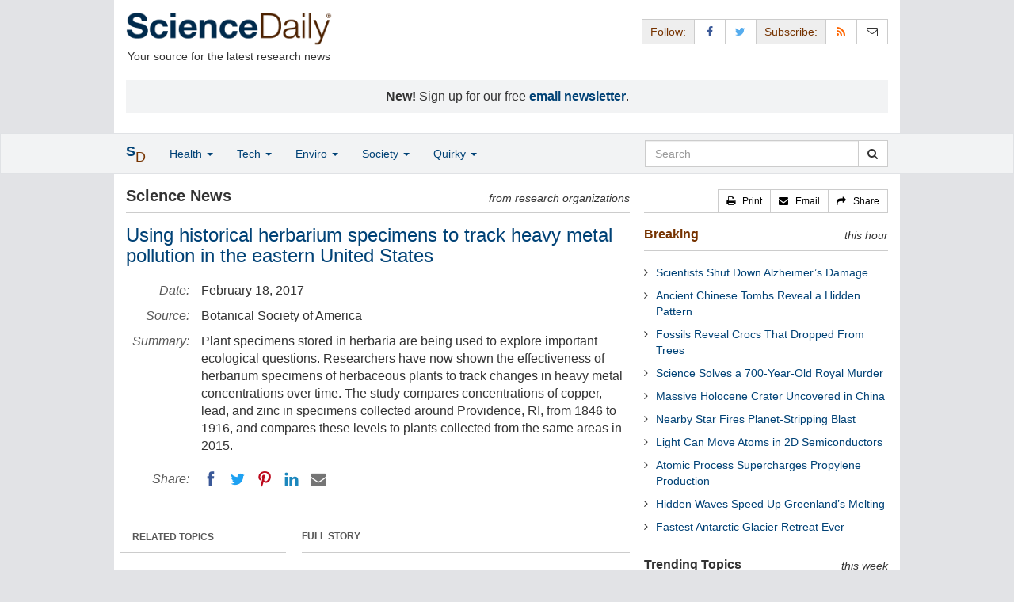

--- FILE ---
content_type: text/html
request_url: https://www.sciencedaily.com/releases/2017/02/170217160957.htm
body_size: 12283
content:
<!DOCTYPE html>
<html lang="en">
  <head>
	<meta charset="utf-8" />
	<meta http-equiv="X-UA-Compatible" content="IE=edge" />
	<meta id="viewport" name="viewport" content="width=device-width, initial-scale=1" />
        <meta name="robots" content="max-image-preview:large" />
	<title>Using historical herbarium specimens to track heavy metal pollution in the eastern United States | ScienceDaily</title>

	<meta name="description" content="Plant specimens stored in herbaria are being used to explore important ecological questions. Researchers have now shown the effectiveness of herbarium specimens of herbaceous plants to track changes in heavy metal concentrations over time. The study compares concentrations of copper, lead, and zinc in specimens collected around Providence, RI, from 1846 to 1916, and compares these levels to plants collected from the same areas in 2015." id="metasummary" />
	<meta name="keywords" content="Nature; New Species; Invasive Species; Endangered Plants; Air Quality; Environmental Science; Environmental Issues; Pollution" id="metakeywords" />

	<meta name="last-modified" content="Sat, 15 Nov 2025 17:02:52 GMT" />
	<meta name="expires" content="Sat, 15 Nov 2025 18:02:52 GMT" />

	<meta property="og:title" id="og_title" content="Using historical herbarium specimens to track heavy metal pollution in the eastern United States" />
	<meta property="og:type" content="article" />
	<meta property="og:url" id="og_url" content="https://www.sciencedaily.com/releases/2017/02/170217160957.htm" />
        <meta property="og:image" id="og_image" content="https://www.sciencedaily.com/images/scidaily-icon.png" />
        <meta property="og:image:width" id="og_image_width" content="200" />
        <meta property="og:image:height" id="og_image_height" content="200" />
	<meta property="og:description" id="og_description" content="Plant specimens stored in herbaria are being used to explore important ecological questions. Researchers have now shown the effectiveness of herbarium specimens of herbaceous plants to track changes in heavy metal concentrations over time. The study compares concentrations of copper, lead, and zinc in specimens collected around Providence, RI, from 1846 to 1916, and compares these levels to plants collected from the same areas in 2015." />
	<meta property="og:site_name" content="ScienceDaily" />

	<link rel="canonical" href="https://www.sciencedaily.com/releases/2017/02/170217160957.htm" />
	<link rel="alternate" type="application/rss+xml" title="ScienceDaily: Latest Science News" href="https://www.sciencedaily.com/rss/" />

	<!-- Bootstrap core CSS -->
	<link href="/css/bootstrap.min.css" rel="stylesheet" />

	<!-- Font Awesome CSS -->
	<link href="/css/font-awesome.min.css" rel="stylesheet" />

	<!-- YAMM!3 CSS -->
	<link href="/css/yamm.css" rel="stylesheet" />
	
	<!-- Social Share Kit CSS -->
	<link href="/css/social-share-kit.css" rel="stylesheet" type="text/css" />

	<!-- Custom styles for this template -->
	<link href="/css/custom-202404121350.css" rel="stylesheet" />
	
<script type="text/javascript">
	/* Google Analytics TCF 2.0 support */
	window['gtag_enable_tcf_support'] = true;
</script>

<!-- Google tag (gtag.js) -->
<script async src="https://www.googletagmanager.com/gtag/js?id=G-GT6V1PPT8H"></script>
<script>
  window.dataLayer = window.dataLayer || [];
  function gtag(){dataLayer.push(arguments);}
  gtag('js', new Date());
  gtag('config', 'G-GT6V1PPT8H');
</script>

<script type="text/javascript" async="async" data-noptimize="1" data-cfasync="false" src="//scripts.pubnation.com/tags/197d605c-8b0a-4d0c-8229-cd0e28a78762.js"></script>

</head>
<body>

<header>

	<a href="#main" class="skip">Skip to main content</a>

	<!-- Container -->
    <div class="container white">
	    
		<!-- Row -->
	    <div class="row header">
		    
		    <div class="col-sm-5 col-md-4 no-padding-right">
			    <div class="logo">
				    <a href="/" title="ScienceDaily"><img src="/images/sd-logo.png" height="43" width="260" alt="ScienceDaily" /></a>
				    <hr class="hr-logo" />
				    <div class="clearfix"></div>
				    <div class="motto">Your source for the latest research news</div>
			    </div>
		    </div>
		    
			<div class="col-sm-7 col-md-8 no-padding-left hidden-xs">
				<div class="sharing">
					<div id="controls" class="btn-group" role="group" aria-label="...">
						<a href="#" class="btn btn-default topbar hidden-xs" role="button" aria-disabled="true">Follow:</a>
						<a href="https://www.facebook.com/sciencedaily" class="btn btn-default" data-toggle="tooltip" data-placement="bottom" title="Facebook" aria-label="Facebook Page"><i class="fa fa-facebook fa-fw" role="presentation"><span class="display-none">Facebook</span></i></a>
						<a href="https://twitter.com/sciencedaily" class="btn btn-default" data-toggle="tooltip" data-placement="bottom" title="X/Twitter" aria-label="X/Twitter Page"><i class="fa fa-twitter fa-fw" role="presentation"><span class="display-none">X/Twitter</span></i></a>
						<a href="#" class="btn btn-default topbar hidden-xs" role="button" aria-disabled="true">Subscribe:</a>
						<a href="/newsfeeds.htm" class="btn btn-default hidden-tiny" data-toggle="tooltip" data-placement="bottom" title="RSS Feeds" aria-label="RSS Feeds"><i class="fa fa-rss fa-fw" role="presentation"><span class="display-none">RSS Feeds</span></i></a>
						<a href="https://sciencedaily.substack.com" class="btn btn-default" target="_blank" data-toggle="tooltip" data-placement="bottom" title="Newsletter" aria-label="Newsletter"><i class="fa fa-envelope-o fa-fw" role="presentation"><span style="display: none">Newsletter</span></i></a>
					</div>
				</div>

			</div>

		</div>
		
		<div id="callout">
<strong>New!</strong> Sign up for our free <strong><a href="https://sciencedaily.substack.com/#" target="_blank">email newsletter</a></strong>.</div>
		
	</div>
<!-- /container -->

</header>

    <div id="contents" class="container white">
	    
	<div class="row">

		<!-- Main -->
		<main id="main">
		<div class="col-sm-7 col-md-8 main less-padding-right hyphenate">
			
			<!-- Top Science News -->
			<div class="head no-print">
				<div class="pull-left head-left">Science News</div>
				<div class="pull-right head-right">from research organizations</div>
			</div>
			<div class="clearfix"></div>
			<hr class="head-rule no-print" />
			
			<h1 id="headline" class="headline">Using historical herbarium specimens to track heavy metal pollution in the eastern United States</h1>
			
			
			<dl class="dl-horizontal dl-custom">
				<dt>Date:</dt>
				<dd id="date_posted">February 18, 2017</dd>
				<dt>Source:</dt>
				<dd id="source">Botanical Society of America</dd>
				<dt>Summary:</dt>
				<dd id="abstract">Plant specimens stored in herbaria are being used to explore important ecological questions. Researchers have now shown the effectiveness of herbarium specimens of herbaceous plants to track changes in heavy metal concentrations over time. The study compares concentrations of copper, lead, and zinc in specimens collected around Providence, RI, from 1846 to 1916, and compares these levels to plants collected from the same areas in 2015.</dd>
				<dt class="no-print">Share:</dt>
				<dd class="no-print">
					<div id="share_top">
						<div data-url="https://www.sciencedaily.com/releases/2017/02/170217160957.htm" class="ssk-sm ssk-group">
							<a href="#" class="ssk ssk-icon ssk-facebook" aria-label="Facebook"><span class="display-none">Facebook</span></a>
							<a href="#" class="ssk ssk-icon ssk-twitter" aria-label="Twitter"><span class="display-none">Twitter</span></a>
							<a href="#" class="ssk ssk-icon ssk-pinterest" aria-label="Pinterest"><span class="display-none">Pinterest</span></a>
							<a href="#" class="ssk ssk-icon ssk-linkedin" aria-label="LinkedIN"><span class="display-none">LinkedIN</span></a>
							<a href="#" class="ssk ssk-icon ssk-email" aria-label="Email"><span class="display-none">Email</span></a>
						</div>
					</div>
				</dd>
			</dl>
			
						<div class="mobile-top-rectangle">
				
						</div>
				
			<div class="row">
				
				<div class="col-md-8 col-md-push-4">
					
					<div class="fullstory">FULL STORY</div>
					<hr class="hr-fullstory" />

					<!-- /story_photo -->
					<div class="clearfix"></div>

					<div id="story_text" class="hyphenate underline">

						<div id="featured"></div>
						<p id="first" class="lead">Humans have long had a knack for concentrating heavy metals that would otherwise remain at low concentrations within the environment. These human-produced pollutants can be found going back as far as one million years ago with fires in caves during the Paleolithic Era, to industrial development in the 19th century, to increased concentrations of contaminants like cadmium and lead in the 20th century.</p>

						<div id="text">
<p>Because of the effects of heavy metal pollution on environmental and human health, measurement is critical -- both in determining current levels and in documenting historical levels. It can be challenging, though, to gather and analyze retrospective data, with methods including chemical analyses of archeological sites and comparison of historical records to sedimentary cores. In a recent article published in <em>Applications in Plant Sciences</em>, researchers at Brown University have demonstrated a unique resource that has been under our feet for decades: pressed herbaceous plants, labeled and stored as herbarium specimens.</p>
<p>Herbaria have long been a valuable resource -- traditionally to aid in identification of local flora -- but more recently to address ecological questions including invasive species and the effects of climate change. Likewise, plants have been used for decades as indicators of heavy metal pollution. This is one of the first studies, however, to demonstrate the efficacy of using herbarium specimens of herbaceous plants to track changes in heavy metal concentrations over time.</p>
<p>Using herbaceous plant specimens from Brown University's herbarium collected from 1846 to 1916, Dr. Tim Whitfeld, senior author of the study, and his colleagues extracted and quantified heavy metal concentrations including copper, lead, and zinc. The plant specimens used were collected from different areas around Providence, RI. Looking both across time and around a bustling industrial town at the turn of the 19th century, the authors were able to show that zinc and copper concentrations remained relatively consistent across time, and that lead concentrations reduced significantly from historical records compared to collections from the same areas in 2015.</p>
<p>The lead author on the study, Sofia Rudin, an undergraduate at Brown University, was the main motivation for the study. &quot;While working as a herbarium assistant, digitizing our collection, she noticed many of the specimens had specific locality information for various sites around Providence that she knew were former industrial areas. This prompted her to ask whether these specimens could be used for the study we eventually completed,&quot; recalls Dr. Whitfeld.</p>
<p>Different plant species accumulate heavy metals in unique ways, which makes it challenging to take a broad swathe of plant samples for a simple side-by-side comparison. To control for this variability, it was important to match the species of historical samples with those found in the same area today. In a few instances this was not possible, and therefore the researchers were limited to sampling within the same genus. Additional challenges arose because of the nature of utilizing historical collections.</p>
<p>Whitfeld explains, &quot;Sofia encountered particular problems with the analysis of mercury concentrations because of the historical use of mercuric chloride as an insecticide in herbarium collections. It was impossible to accurately assess Hg [mercury] concentrations in the plant because the insecticide treatment saturated the sensor. This was unfortunate because documenting changes to Hg [mercury] through time was originally one of our research goals.&quot;</p>
<p>Despite these challenges, the authors were still able to emphasize broader trends in heavy metal accumulation in the Providence area, namely decreases in lead concentrations due in part to Environmental Protection Agency regulations but also to targeted remediation efforts in a historically active industrial area.</p>

<div id="insertion_middle"></div>
<p>Whitfeld and his colleagues aren't finished yet. According to Whitfeld, &quot;Sofia is building on this project with a more detailed analysis of heavy metal concentrations at one of our study sites. Her work includes analysis of pond sediments, soils, and more collecting to document plant diversity... We're also hoping to cast a broader net across Providence with an analysis of historical specimens of <em>Plantago</em> [plantain] in an attempt to match terrestrial trends in heavy metal concentration with measurements taken from nearby marine sediments in Narragansett Bay [south of Providence].&quot;</p>
<p>In addition to the study's goal of demonstrating the usefulness of herbarium specimens to measure levels of heavy metal concentrations, the study had a second, equally important goal. As Whitfeld explains, &quot;We wanted to highlight the relevance of herbarium collections for a wide variety of ecological questions, in order to highlight their importance across the biological and environmental sciences.&quot;</p>
<p>The list of ecological questions that herbaria can target is long, and includes biogeography, ethnobotany, tracking invasive species, plant diseases, and studying the impact of climate change on flowering times. The impact of herbaria on research doesn't stop there though. As Dr. Whitfeld elaborates, &quot;Herbarium collections are particularly valuable tools in undergraduate science education. It's been my experience that students are especially motivated to contribute to the collections and including opportunities for collecting and offering field experience for this to happen is an effective way to engage students in botany. Therefore, if universities invest in maintaining their herbarium collections there is a great payoff in terms of increased educational opportunities.&quot;</p>
<p>In addition to the benefit to educational opportunities, investments in herbaria result in increased potential for further retrospective studies. &quot;The many online herbarium portals that compile digital images and label data from across different collections are useful for any type of study that requires more specimens than contained in the researcher's home collection,&quot; notes Whitfeld. &quot;It's especially important for smaller herbaria to be able to search and access collections from larger institutions in order to broaden their studies.&quot;</p></div>

					</div>
<!-- /story_text -->

				</div>
<!-- /col-md-8 -->
				
				<div class="col-md-4 col-md-pull-8 less-padding-left no-print">
					
					<div class="row">

						<div class="col-xs-6 col-md-12">
							
							<ul class="nav topics">
								<li class="nav-header">
<a href="#">RELATED TOPICS</a>
									<ul id="related_topics" class="nav subnav">
										<li>
<a href="/news/plants_animals/">Plants &amp; Animals</a>
											<ul class="nav nav-condensed fa-ul">
												<li>
<i class="fa-li fa fa-angle-right" role="presentation"></i><a href="/news/plants_animals/nature/" rel="tag">Nature</a>
</li>
												<li>
<i class="fa-li fa fa-angle-right" role="presentation"></i><a href="/news/plants_animals/new_species/" rel="tag">New Species</a>
</li>
												<li>
<i class="fa-li fa fa-angle-right" role="presentation"></i><a href="/news/plants_animals/invasive_species/" rel="tag">Invasive Species</a>
</li>
												<li>
<i class="fa-li fa fa-angle-right" role="presentation"></i><a href="/news/plants_animals/endangered_plants/" rel="tag">Endangered Plants</a>
</li>
											</ul>
										</li>
										<li>
<a href="/news/earth_climate/">Earth &amp; Climate</a>
											<ul class="nav nav-condensed fa-ul">
												<li>
<i class="fa-li fa fa-angle-right" role="presentation"></i><a href="/news/earth_climate/air_quality/" rel="tag">Air Quality</a>
</li>
												<li>
<i class="fa-li fa fa-angle-right" role="presentation"></i><a href="/news/earth_climate/environmental_science/" rel="tag">Environmental Science</a>
</li>
												<li>
<i class="fa-li fa fa-angle-right" role="presentation"></i><a href="/news/earth_climate/environmental_issues/" rel="tag">Environmental Issues</a>
</li>
												<li>
<i class="fa-li fa fa-angle-right" role="presentation"></i><a href="/news/earth_climate/pollution/" rel="tag">Pollution</a>
</li>
											</ul>
										</li>
</ul>
								</li>
							</ul>
							
						</div>
						
						<div class="col-xs-6 col-md-12">

							<ul class="nav topics">
								<li class="nav-header">
<a href="#">RELATED TERMS</a>
									<ul id="related_terms" class="nav nav-condensed fa-ul">
										<li>
<i class="fa-li fa fa-angle-right" role="presentation"></i><a href="/terms/lead.htm">Lead</a>
</li>
										<li>
<i class="fa-li fa fa-angle-right" role="presentation"></i><a href="/terms/antibiotic_resistance.htm">Antibiotic resistance</a>
</li>
										<li>
<i class="fa-li fa fa-angle-right" role="presentation"></i><a href="/terms/bioethics.htm">Bioethics</a>
</li>
										<li>
<i class="fa-li fa fa-angle-right" role="presentation"></i><a href="/terms/biology.htm">Biology</a>
</li>
										<li>
<i class="fa-li fa fa-angle-right" role="presentation"></i><a href="/terms/attribution_of_recent_climate_change.htm">Attribution of recent climate change</a>
</li>
										<li>
<i class="fa-li fa fa-angle-right" role="presentation"></i><a href="/terms/seed_predation.htm">Seed predation</a>
</li>
										<li>
<i class="fa-li fa fa-angle-right" role="presentation"></i><a href="/terms/ecology.htm">Ecology</a>
</li>
										<li>
<i class="fa-li fa fa-angle-right" role="presentation"></i><a href="/terms/purple_loosestrife.htm">Purple loosestrife</a>
</li>
</ul>
								</li>
							</ul>
		
						</div>
<!-- /col-xs-6 -->

					</div>
<!-- /row -->

				</div>
<!-- /col-md-4 -->
				
			</div>
<!-- /row -->
			
			<div id="insertion_end"></div>
			
						<hr />

						<div id="story_source">								<p><strong>Story Source:</strong></p>
								<p>Materials provided by <a href="http://www.botany.org" rel="noopener noreferrer" target="_blank"><strong>Botanical Society of America</strong></a>. <em>Note: Content may be edited for style and length.</em></p>
</div>
<!-- /story_source -->
				
						<hr />
						<!-- /related_multimedia -->
						<div id="journal_references">
<p><strong>Journal Reference</strong>:</p>
<ol class="journal">
<li>Sofia M. Rudin, David W. Murray, Timothy J. S. Whitfeld. <strong>Retrospective Analysis of Heavy Metal Contamination in Rhode Island Based on Old and New Herbarium Specimens</strong>. <em>Applications in Plant Sciences</em>, 2017; 5 (1): 1600108 DOI: <a href="http://dx.doi.org/10.3732/apps.1600108" style="text-decoration: underline" rel="noopener noreferrer" target="_blank">10.3732/apps.1600108</a>
</li>
</ol>
<hr />
</div>
<!-- /journal_references -->

						<div id="citations">

							<div role="tabpanel" class="right-tabs clearfix">

								<p class="pull-left"><strong>Cite This Page</strong>:</p>

								<!-- Nav tabs -->
								<ul class="nav nav-tabs" role="tablist">
									<li role="presentation" class="active"><a href="#citation_mla" aria-controls="citation_mla" role="tab" data-toggle="tab">MLA</a></li>
									<li role="presentation"><a href="#citation_apa" aria-controls="citation_apa" role="tab" data-toggle="tab">APA</a></li>
									<li role="presentation"><a href="#citation_chicago" aria-controls="citation_chicago" role="tab" data-toggle="tab">Chicago</a></li>
								</ul>
								
								<!-- Tab panes -->
								<div class="tab-content tab-citations">
									<div role="tabpanel" class="tab-pane active" id="citation_mla">Botanical Society of America. "Using historical herbarium specimens to track heavy metal pollution in the eastern United States." ScienceDaily. ScienceDaily, 18 February 2017. &lt;www.sciencedaily.com<wbr>/<wbr>releases<wbr>/<wbr>2017<wbr>/<wbr>02<wbr>/<wbr>170217160957.htm&gt;.</div>
									<div role="tabpanel" class="tab-pane" id="citation_apa">Botanical Society of America. (2017, February 18). Using historical herbarium specimens to track heavy metal pollution in the eastern United States. <em>ScienceDaily</em>. Retrieved November 16, 2025 from www.sciencedaily.com<wbr>/<wbr>releases<wbr>/<wbr>2017<wbr>/<wbr>02<wbr>/<wbr>170217160957.htm</div>
									<div role="tabpanel" class="tab-pane" id="citation_chicago">Botanical Society of America. "Using historical herbarium specimens to track heavy metal pollution in the eastern United States." ScienceDaily. www.sciencedaily.com<wbr>/<wbr>releases<wbr>/<wbr>2017<wbr>/<wbr>02<wbr>/<wbr>170217160957.htm (accessed November 16, 2025).</div>
								</div>

							</div>
			
							<div class="clearfix"></div>

						</div>
<!-- end citations -->

						<div class="clearfix"></div>

						<br />

			<div class="head">
	            <h2 id="exploremore_heading" class="pull-left head-left">Explore More</h2>
	            <div class="pull-right head-right">from ScienceDaily</div>
	        </div>
	        <div class="clearfix"></div>
	        <hr class="head-rule" />
	
			
						
			<div class="fullstory">RELATED STORIES</div>
			<hr class="hr-fullstory" />
	
			<div id="related_releases">					<div class="related-headline clearfix"><a href="/releases/2023/10/231010182933.htm">Bringing out the Color in Zinc</a></div>
					<div class="related-summary">
<span class="story-date">Oct. 10, 2023 </span> Researchers have synthesized a zinc complex based on two zinc centers that absorbs visible light. They demonstrated that this capability depends on the proximity of the zinc ions, where the complex ... </div>					<div class="related-headline clearfix"><a href="/releases/2023/07/230714131131.htm">Colonization Influences Worldwide Distribution of Plant Specimens</a></div>
					<div class="related-summary">
<span class="story-date">July 14, 2023 </span> Plant diversity in nature is generally highest in tropical regions around the equator, with decreasing diversity closer to the poles. Researchers now show that the plant specimens housed in herbaria ... </div>					<div class="related-headline clearfix"><a href="/releases/2023/06/230620113755.htm">AI Reveals Hidden Traits About Our Planet's Flora to Help Save Species</a></div>
					<div class="related-summary">
<span class="story-date">June 20, 2023 </span> Machine learning can help extract important information from the huge numbers of plant specimens stored in herbaria, say ... </div>					<div class="related-headline clearfix"><a href="/releases/2022/05/220510102836.htm">Go Hard or Go Home: Scientists Show Reduced Heavy Metal Toxicity in Goldfish Using Hard Water</a></div>
					<div class="related-summary">
<span class="story-date">May 10, 2022 </span> Heavy metals like zinc -- which are present in industrial effluents when they are released into water bodies -- can accumulate in fishes, causing toxicity. Korean scientists studied the changes in ... </div>					<div class="related-headline clearfix"><a href="/releases/2021/04/210423210744.htm">From Toxic Ions to Single-Atom Copper</a></div>
					<div class="related-summary">
<span class="story-date">Apr. 23, 2021 </span> Researchers offer conclusive research for understanding how bacteria found in copper mines convert toxic copper ions to stable single-atom copper. Their research demonstrates how copper-resistant ... </div>					<div class="related-headline clearfix"><a href="/releases/2021/03/210304112407.htm">Researchers Discover How to Control Zinc in Plants: Could Help the World's Malnourished</a></div>
					<div class="related-summary">
<span class="story-date">Mar. 4, 2021 </span> Over 2 billion people worldwide are malnourished due to zinc deficiency. Researchers show how plants sense zinc and biologists use this knowledge to enhance plant zinc uptake, leading to an increase ... </div>
<hr class="head-rule" />
<div class="fullstory">TRENDING AT <a href="https://scitechdaily.com/">SCITECHDAILY.com</a>
</div>
<hr class="hr-fullstory" />
<p><a href="https://scitechdaily.com/scientists-discover-ancient-level-7-super-predator-that-would-have-snacked-on-killer-whales-today/">Scientists Discover Ancient “Level 7” Super-Predator That Would Have Snacked on Killer Whales Today</a></p>
<p><a href="https://scitechdaily.com/low-vitamin-d-levels-strongly-linked-to-depression/">Low Vitamin D Levels Strongly Linked to Depression</a></p>
<p><a href="https://scitechdaily.com/after-2000-years-scientists-finally-solve-the-riddle-of-the-chameleons-wandering-eye/">After 2,000 Years, Scientists Finally Solve the Riddle of the Chameleon’s Wandering Eye</a></p>
<p><a href="https://scitechdaily.com/satellites-spot-115-foot-monster-waves-from-pacific-megastorm/">Satellites Spot 115 Foot “Monster” Waves From Pacific Megastorm</a></p>
</div>
	
		</div>
		</main>
		<!-- /Main -->

		<!-- Sidebar -->
		<div class="col-sm-5 col-md-4 less-padding-left sidebar no-print">
			<div class="pull-right btn-group btn-group-sm tools-top hidden-tiny hidden-xs" role="group" aria-label="...">
				<a href="#" class="btn btn-default print black" role="button"><i class="fa fa-print" role="presentation"></i>   <span class="hidden-sm">Print</span></a>
				<a href="#" class="btn btn-default email black" role="button"><i class="fa fa-envelope" role="presentation"></i>   <span class="hidden-sm">Email</span></a>
				<a href="#" class="btn btn-default black" data-toggle="modal" data-target="#shareModal" role="button"><i class="fa fa-share" role="presentation"></i>   <span class="hidden-sm">Share</span></a>
			</div>
			<div class="clearfix"></div>
			<hr class="hr-tools-top" />
			
			<div class="subhead">
				<h2 id="breaking_heading" class="pull-left subhead-left"><a href="/breaking/" class="breaking-head">Breaking</a></h2>
				<div class="pull-right subhead-right">this hour</div>
			</div>
			<div class="clearfix"></div>
			<hr class="head-rule" />
			
			<ul id="justin_headlines" class="list-unstyled breaking-list">
	
	<li><a href="/releases/2025/11/251115095914.htm">Scientists Shut Down Alzheimer’s Damage</a></li>
	

	
	<li><a href="/releases/2025/11/251114041220.htm">Ancient Chinese Tombs Reveal a Hidden Pattern</a></li>
	

	
	<li><a href="/releases/2025/11/251114041204.htm">Fossils Reveal Crocs That Dropped From Trees</a></li>
	

	
	<li><a href="/releases/2025/11/251114041217.htm">Science Solves a 700-Year-Old Royal Murder</a></li>
	

	
	<li><a href="/releases/2025/11/251114041210.htm">Massive Holocene Crater Uncovered in China</a></li>
	

	
	<li><a href="/releases/2025/11/251114041208.htm">Nearby Star Fires Planet-Stripping Blast</a></li>
	

	
	<li><a href="/releases/2025/11/251114041155.htm">Light Can Move Atoms in 2D Semiconductors</a></li>
	

	
	<li><a href="/releases/2025/11/251114041152.htm">Atomic Process Supercharges Propylene Production</a></li>
	

	
	<li><a href="/releases/2025/11/251113071623.htm">Hidden Waves Speed Up Greenland’s Melting</a></li>
	

	
	<li><a href="/releases/2025/11/251113071611.htm">Fastest Antarctic Glacier Retreat Ever</a></li>
	
</ul>
			
			<div class="subhead extra-top-margin">
				<h2 id="most_popular_heading" class="pull-left subhead-left">Trending Topics</h2>
				<div class="pull-right subhead-right">this week</div>
			</div>
			<div class="clearfix"></div>
			<hr class="head-rule" />
			
			<div id="most_popular_section1_head" class="side-subhead"><a href="/news/plants_animals/" class="gray">PLANTS &amp; ANIMALS</a></div>
			<div id="most_popular_section1">
	<div class="sidebar-headline clearfix"><a href="/news/plants_animals/bacteria/">Bacteria</a></div>
	<div class="sidebar-headline clearfix"><a href="/news/plants_animals/behavior/">Behavioral Science</a></div>
	<div class="sidebar-headline clearfix"><a href="/news/plants_animals/biotechnology/">Biotechnology</a></div>
</div>

			<div id="most_popular_section2_head" class="side-subhead"><a href="/news/earth_climate/" class="gray">EARTH &amp; CLIMATE</a></div>
			<div id="most_popular_section2">
	<div class="sidebar-headline clearfix"><a href="/news/earth_climate/ecology/">Ecology</a></div>
	<div class="sidebar-headline clearfix"><a href="/news/earth_climate/ice_ages/">Ice Ages</a></div>
	<div class="sidebar-headline clearfix"><a href="/news/earth_climate/pollution/">Pollution</a></div>
</div>
			
			<div id="most_popular_section3_head" class="side-subhead"><a href="/news/fossils_ruins/" class="gray">FOSSILS &amp; RUINS</a></div>
			<div id="most_popular_section3">
	<div class="sidebar-headline clearfix"><a href="/news/fossils_ruins/ancient_civilizations/">Ancient Civilizations</a></div>
	<div class="sidebar-headline clearfix"><a href="/news/fossils_ruins/cultures/">Cultures</a></div>
	<div class="sidebar-headline clearfix"><a href="/news/fossils_ruins/fossils/">Fossils</a></div>
</div>
			
			<div class="halfpage double-extra-top-margin">

			</div>

			<div class="subhead extra-top-margin">
				<h2 id="strange_offbeat_heading" class="pull-left subhead-left">Strange &amp; Offbeat</h2>
				<div class="pull-right subhead-right"> </div>
			</div>
			<div class="clearfix"></div>
			<hr class="head-rule" />
			
			<div id="strange_offbeat_section1_head" class="side-subhead"><a href="/news/strange_offbeat/plants_animals/" class="gray">PLANTS &amp; ANIMALS</a></div>
			<div id="strange_offbeat_section1">
	<div class="sidebar-headline clearfix"><a href="/releases/2025/11/251115095920.htm">Scientists Recover 40,000-Year-Old Mammoth RNA Still Packed With Clues</a></div>
	<div class="sidebar-headline clearfix"><a href="/releases/2025/11/251113071613.htm">A Tiny Worm Just Revealed a Big Secret About Living Longer</a></div>
	<div class="sidebar-headline clearfix"><a href="/releases/2025/11/251111054354.htm">Brain-Like Learning Found in Bacterial Nanopores</a></div>
</div>

			<div id="strange_offbeat_section2_head" class="side-subhead"><a href="/news/strange_offbeat/earth_climate/" class="gray">EARTH &amp; CLIMATE</a></div>
			<div id="strange_offbeat_section2">
	<div class="sidebar-headline clearfix"><a href="/releases/2025/11/251103093007.htm">Killer Whales Perfect a Ruthless Trick to Hunt Great White Sharks</a></div>
	<div class="sidebar-headline clearfix"><a href="/releases/2025/10/251030075121.htm">Those Halloween Fireballs Might Be More Dangerous Than You Think</a></div>
	<div class="sidebar-headline clearfix"><a href="/releases/2025/10/251030075117.htm">Your Pumpkin Might Be Hiding a Toxic Secret</a></div>
</div>
			
			<div id="strange_offbeat_section3_head" class="side-subhead"><a href="/news/strange_offbeat/fossils_ruins/" class="gray">FOSSILS &amp; RUINS</a></div>
			<div id="strange_offbeat_section3">
	<div class="sidebar-headline clearfix"><a href="/releases/2025/11/251114041217.htm">Science Finally Solves a 700-Year-Old Royal Murder</a></div>
	<div class="sidebar-headline clearfix"><a href="/releases/2025/10/251024041828.htm">Before T. Rex, There Was the “dragon Prince”</a></div>
	<div class="sidebar-headline clearfix"><a href="/releases/2025/10/251015230952.htm">From Poison to Power: How Lead Exposure Helped Shape Human Intelligence</a></div>
</div>
			
		</div>
		<!-- /Sidebar -->

	</div>
	<!-- /Row -->

	<br />

	</div> <!-- /Container -->

<div id="navwrapper">
<div id="topnav">
	<!-- Static navbar -->
	<nav class="navbar yamm navbar-default navbar-static navbar-custom"><div class="container">
		<div class="navbar-header">
		  <button type="button" class="navbar-toggle collapsed menu" data-toggle="collapse" data-target="#navbar" aria-expanded="false" aria-controls="navbar">
			<span class="sr-only">Toggle navigation</span>
			<span>Menu  <i class="fa fa-bars" role="presentation"></i></span>
		  </button>
		  <a class="navbar-brand visible-xs" href="#"><span class="icon-s">S<span class="icon-d">D</span></span></a>
		  <ul class="nav navbar-nav hidden-xs">
<li class="dropdown">
			  <a href="#" class="navbar-brand dropdown-toggle" data-toggle="dropdown" role="button" aria-expanded="false" aria-haspopup="true"><span class="icon-s">S<span class="icon-d">D</span></span></a>
			  <ul class="dropdown-menu brand" role="menu">
<li><a href="/" role="menuitem">Home Page</a></li>
				<li class="divider">
				</li>
<li><a href="/news/top/science/" role="menuitem">Top Science News</a></li>
				<li class="divider">
				</li>
<li><a href="/news/" role="menuitem">Latest News</a></li>
			  </ul>
</li>
		  </ul>
</div>
		<div id="navbar" class="navbar-collapse collapse">
		  <ul class="nav navbar-nav">
<li class="dropdown visible-xs">
			  <a href="#" class="dropdown-toggle" data-toggle="dropdown" role="button" aria-expanded="false" aria-haspopup="true">Home <span class="caret" role="presentation"></span></a>
			  <ul class="dropdown-menu" role="menu">
<li><a href="/" role="menuitem">Home Page</a></li>
				<li class="divider">
				</li>
<li><a href="/news/top/science/" role="menuitem">Top Science News</a></li>
				<li class="divider">
				</li>
<li><a href="/news/" role="menuitem">Latest News</a></li>
			  </ul>
<!-- /dropdown-menu -->
</li>
<!-- /dropdown -->
			<li class="dropdown">
			  <a href="#" class="dropdown-toggle" data-toggle="dropdown" role="button" aria-expanded="false" aria-haspopup="true">Health <span class="caret" role="presentation"></span></a>
			  <ul class="dropdown-menu dropdown-menu-left" role="menu">
<li class="menu-item">
					  <div class="yamm-content hyphenate">
						  <div>View all the latest <strong><a href="/news/top/health/">top news</a></strong> in the health sciences, <span class="hidden-xs hidden-sm" role="presentation"><br /></span>or browse the topics below:</div>
						  <div class="row">
							  <div class="col-xs-4">
								  <div class="menu-section"><a href="/news/health_medicine/">Health &amp; Medicine</a></div>
									<ul class="list-unstyled menu-topics">
<li><a href="/news/health_medicine/allergy/" role="menuitem">Allergy</a></li>
										<li><a href="/news/health_medicine/cancer/" role="menuitem">Cancer</a></li>
										<li><a href="/news/health_medicine/cold_and_flu/" role="menuitem">Cold and Flu</a></li>
										<li><a href="/news/health_medicine/diabetes/" role="menuitem">Diabetes</a></li>
									
										<li><a href="/news/health_medicine/heart_disease/" role="menuitem">Heart Disease</a></li>
									
										<li><a href="/news/health_medicine/" role="menuitem">... <em>more topics</em></a></li>
									</ul>
<!-- /menu-topics -->
</div>
<!-- /col-xs-4 -->
							  <div class="col-xs-4">
								  <div class="menu-section"><a href="/news/mind_brain/" role="menuitem">Mind &amp; Brain</a></div>
									<ul class="list-unstyled menu-topics">
<li><a href="/news/mind_brain/add_and_adhd/" role="menuitem">ADD and ADHD</a></li>
									
										<li><a href="/news/mind_brain/alzheimer's/" role="menuitem">Alzheimer's</a></li>
									
										<li><a href="/news/mind_brain/headaches/" role="menuitem">Headaches</a></li>
										<li><a href="/news/mind_brain/intelligence/" role="menuitem">Intelligence</a></li>
									
										<li><a href="/news/mind_brain/psychology/" role="menuitem">Psychology</a></li>
									
										<li><a href="/news/mind_brain/" role="menuitem">... <em>more topics</em></a></li>
									</ul>
<!-- /menu-topics -->
</div>
<!-- /col-xs-4 -->
							  <div class="col-xs-4">
								  <div class="menu-section"><a href="/news/living_well/" role="menuitem">Living Well</a></div>
									<ul class="list-unstyled menu-topics">
<li><a href="/news/mind_brain/parenting/" role="menuitem">Parenting</a></li>
										<li><a href="/news/mind_brain/child_development/" role="menuitem">Child Development</a></li>
										<li><a href="/news/mind_brain/stress/" role="menuitem">Stress</a></li>
										<li><a href="/news/health_medicine/nutrition/" role="menuitem">Nutrition</a></li>
										<li><a href="/news/health_medicine/fitness/" role="menuitem">Fitness</a></li>
					
										<li><a href="/news/living_well/" role="menuitem">... <em>more topics</em></a></li>
									</ul>
<!-- /menu-topics -->
</div>
<!-- /col-xs-4 -->
						  </div>
<!-- /row -->
					  </div>
<!-- /yamm-content -->
				  </li>
<!-- /menu-item -->
			  </ul>
<!-- /dropdown-menu -->
</li>
<!-- /dropdown -->
				  
			<li class="dropdown">
			  <a href="#" class="dropdown-toggle" data-toggle="dropdown" role="button" aria-expanded="false" aria-haspopup="true">Tech <span class="caret" role="presentation"></span></a>
			  <ul class="dropdown-menu dropdown-menu-left" role="menu">
<li class="menu-item">
					  <div class="yamm-content hyphenate">
						  <div>View all the latest <strong><a href="/news/top/technology/">top news</a></strong> in the physical sciences &amp; technology, <span class="hidden-xs hidden-sm" role="presentation"><br /></span>or browse the topics below:</div>
						  <div class="row">
							  <div class="col-xs-4">
								  <div class="menu-section"><a href="/news/matter_energy/" role="menuitem">Matter &amp; Energy</a></div>
									<ul class="list-unstyled menu-topics">
										<li><a href="/news/matter_energy/chemistry/" role="menuitem">Chemistry</a></li>
									
										<li><a href="/news/matter_energy/fossil_fuels/" role="menuitem">Fossil Fuels</a></li>
									
										<li><a href="/news/matter_energy/nanotechnology/" role="menuitem">Nanotechnology</a></li>
										<li><a href="/news/matter_energy/physics/" role="menuitem">Physics</a></li>
									
										<li><a href="/news/matter_energy/solar_energy/" role="menuitem">Solar Energy</a></li>
										<li><a href="/news/matter_energy/" role="menuitem">... <em>more topics</em></a></li>
									</ul>
<!-- /menu-topics -->
</div>
<!-- /col-xs-4 -->
							  <div class="col-xs-4">
								  <div class="menu-section"><a href="/news/space_time/" role="menuitem">Space &amp; Time</a></div>
									<ul class="list-unstyled menu-topics">
									
										<li><a href="/news/space_time/black_holes/" role="menuitem">Black Holes</a></li>
										<li><a href="/news/space_time/dark_matter/" role="menuitem">Dark Matter</a></li>
									
										<li><a href="/news/space_time/extrasolar_planets/" role="menuitem">Extrasolar Planets</a></li>
					
										<li><a href="/news/space_time/solar_system/" role="menuitem">Solar System</a></li>
										<li><a href="/news/space_time/space_telescopes/" role="menuitem">Space Telescopes</a></li>
									
										<li><a href="/news/space_time/" role="menuitem">... <em>more topics</em></a></li>
									</ul>
<!-- /menu-topics -->
</div>
<!-- /col-xs-4 -->
							  <div class="col-xs-4">
								  <div class="menu-section"><a href="/news/computers_math/" role="menuitem">Computers &amp; Math</a></div>
									<ul class="list-unstyled menu-topics">
<li><a href="/news/computers_math/artificial_intelligence/" role="menuitem">Artificial Intelligence</a></li>
										<li><a href="/news/computers_math/mathematics/" role="menuitem">Mathematics</a></li>
										<li><a href="/news/computers_math/quantum_computers/" role="menuitem">Quantum Computers</a></li>
									
										<li><a href="/news/computers_math/robotics/" role="menuitem">Robotics</a></li>
										<li><a href="/news/computers_math/virtual_reality/" role="menuitem">Virtual Reality</a></li>
									
										<li><a href="/news/computers_math/" role="menuitem">... <em>more topics</em></a></li>
									</ul>
<!-- /menu-topics -->
</div>
<!-- /col-xs-4 -->
						  </div>
<!-- /row -->
					  </div>
<!-- /yamm-content -->
				  </li>
<!-- /menu-item -->
			  </ul>
<!-- /dropdown-menu -->
</li>
<!-- /dropdown -->
			<li class="dropdown">
			  <a href="#" class="dropdown-toggle" data-toggle="dropdown" role="button" aria-expanded="false" aria-haspopup="true">Enviro <span class="caret" role="presentation"></span></a>
			  <ul class="dropdown-menu dropdown-menu-left" role="menu">
<li class="menu-item">
					  <div class="yamm-content hyphenate">
						  <div>View all the latest <strong><a href="/news/top/environment/">top news</a></strong> in the environmental sciences, <span class="hidden-xs hidden-sm" role="presentation"><br /></span>or browse the topics below:</div>
						  <div class="row">
							  <div class="col-xs-4">
								  <div class="menu-section"><a href="/news/plants_animals/" role="menuitem">Plants &amp; Animals</a></div>
									<ul class="list-unstyled menu-topics">
<li><a href="/news/plants_animals/agriculture_and_food/" role="menuitem">Agriculture and Food</a></li>
									
										<li><a href="/news/plants_animals/biology/" role="menuitem">Biology</a></li>
										<li><a href="/news/plants_animals/biotechnology/" role="menuitem">Biotechnology</a></li>
									
									
										<li><a href="/news/plants_animals/extinction/" role="menuitem">Extinction</a></li>
										<li><a href="/news/plants_animals/microbes_and_more/" role="menuitem">Microbes and More</a></li>
									
										<li><a href="/news/plants_animals/" role="menuitem">... <em>more topics</em></a></li>
									</ul>
<!-- /menu-topics -->
</div>
<!-- /col-xs-4 -->
							  <div class="col-xs-4">
								  <div class="menu-section"><a href="/news/earth_climate/" role="menuitem">Earth &amp; Climate</a></div>
									<ul class="list-unstyled menu-topics">
<li><a href="/news/earth_climate/climate/" role="menuitem">Climate</a></li>
									
										<li><a href="/news/earth_climate/earthquakes/" role="menuitem">Earthquakes</a></li>
									
										<li><a href="/news/earth_climate/geology/" role="menuitem">Geology</a></li>
										<li><a href="/news/earth_climate/global_warming/" role="menuitem">Global Warming</a></li>
										<li><a href="/news/earth_climate/pollution/" role="menuitem">Pollution</a></li>
									
										<li><a href="/news/earth_climate/" role="menuitem">... <em>more topics</em></a></li>
									</ul>
<!-- /menu-topics -->
</div>
<!-- /col-xs-4 -->
							  <div class="col-xs-4">
								  <div class="menu-section"><a href="/news/fossils_ruins/" role="menuitem">Fossils &amp; Ruins</a></div>
									<ul class="list-unstyled menu-topics">
										<li><a href="/news/fossils_ruins/anthropology/" role="menuitem">Anthropology</a></li>
									
										<li><a href="/news/fossils_ruins/archaeology/" role="menuitem">Archaeology</a></li>
										<li><a href="/news/fossils_ruins/dinosaurs/" role="menuitem">Dinosaurs</a></li>
										<li><a href="/news/fossils_ruins/evolution/" role="menuitem">Evolution</a></li>
										<li><a href="/news/fossils_ruins/paleontology/" role="menuitem">Paleontology</a></li>
									
										<li><a href="/news/fossils_ruins/" role="menuitem">... <em>more topics</em></a></li>
									</ul>
<!-- /menu-topics -->
</div>
<!-- /col-xs-4 -->
						  </div>
<!-- /row -->
					  </div>
<!-- /yamm-content -->
				  </li>
<!-- /menu-item -->
			  </ul>
<!-- /dropdown-menu -->
</li>
<!-- /dropdown -->
			<li class="dropdown">
			  <a href="#" class="dropdown-toggle" data-toggle="dropdown" role="button" aria-expanded="false" aria-haspopup="true">Society <span class="caret" role="presentation"></span></a>
			  <ul class="dropdown-menu dropdown-menu-left" role="menu">
<li class="menu-item">
					  <div class="yamm-content hyphenate">
						  <div>View all the latest <strong><a href="/news/top/society/">top news</a></strong> in the social sciences &amp; education, <span class="hidden-xs hidden-sm" role="presentation"><br /></span>or browse the topics below:</div>
						  <div class="row">
							  <div class="col-xs-4">
								  <div class="menu-section"><a href="/news/science_society/" role="menuitem">Science &amp; Society</a></div>
									<ul class="list-unstyled menu-topics">
<li><a href="/news/science_society/arts_and_culture/" role="menuitem">Arts &amp; Culture</a></li>
										<li><a href="/news/science_society/economics/" role="menuitem">Economics</a></li>
										<li><a href="/news/science_society/privacy_issues/" role="menuitem">Privacy Issues</a></li>
										<li><a href="/news/science_society/public_health/" role="menuitem">Public Health</a></li>
										<li><a href="/news/science_society/sports/" role="menuitem">Sports</a></li>
									
										<li><a href="/news/science_society/" role="menuitem">... <em>more topics</em></a></li>
									</ul>
<!-- /menu-topics -->
</div>
<!-- /col-xs-4 -->
							  <div class="col-xs-4">
								  <div class="menu-section"><a href="/news/business_industry/" role="menuitem">Business &amp; Industry</a></div>
									<ul class="list-unstyled menu-topics">
										<li><a href="/news/computers_math/computers_and_internet/" role="menuitem">Computers &amp; Internet</a></li>
										<li><a href="/news/matter_energy/energy_and_resources/" role="menuitem">Energy &amp; Resources</a></li>
										<li><a href="/news/matter_energy/engineering/" role="menuitem">Engineering</a></li>
										<li><a href="/news/matter_energy/medical_technology/" role="menuitem">Medical Technology</a></li>
										<li><a href="/news/matter_energy/automotive_and_transportation/" role="menuitem">Transportation</a></li>
										
										<li><a href="/news/business_industry/" role="menuitem">... <em>more topics</em></a></li>
									</ul>
<!-- /menu-topics -->
</div>
<!-- /col-xs-4 -->
							  <div class="col-xs-4">
								  <div class="menu-section"><a href="/news/education_learning/" role="menuitem">Education &amp; Learning</a></div>
									<ul class="list-unstyled menu-topics">
										<li><a href="/news/mind_brain/creativity/" role="menuitem">Creativity</a></li>
										<li><a href="/news/mind_brain/educational_psychology/" role="menuitem">Educational Psychology</a></li>
										<li><a href="/news/mind_brain/infant_and_preschool_learning/" role="menuitem">Infant &amp; Preschool</a></li>
										<li><a href="/news/mind_brain/learning_disorders/" role="menuitem">Learning Disorders</a></li>
										<li><a href="/news/science_society/stem_education/" role="menuitem">STEM Education</a></li>
										
										<li><a href="/news/education_learning/" role="menuitem">... <em>more topics</em></a></li>
									</ul>
<!-- /menu-topics -->
</div>
<!-- /col-xs-4 -->
						  </div>
<!-- /row -->
					  </div>
<!-- /yamm-content -->
				  </li>
<!-- /menu-item -->
			  </ul>
<!-- /dropdown-menu -->
</li>
<!-- /dropdown -->
			<li class="dropdown">
			  <a href="#" class="dropdown-toggle" data-toggle="dropdown" role="button" aria-expanded="false" aria-haspopup="true">Quirky <span class="caret" role="presentation"></span></a>
			  <ul class="dropdown-menu" role="menu">
				  <li><a href="/news/strange_offbeat/" role="menuitem">Top News</a></li>
				<li class="divider">
				</li>
<li><a href="/news/strange_offbeat/human_quirks/" role="menuitem">Human Quirks</a></li>
				<li><a href="/news/strange_offbeat/odd_creatures/" role="menuitem">Odd Creatures</a></li>
				<li><a href="/news/strange_offbeat/bizarre_things/" role="menuitem">Bizarre Things</a></li>
				<li><a href="/news/strange_offbeat/weird_world/" role="menuitem">Weird World</a></li>
			  </ul>
<!-- /dropdown-menu -->
</li>
<!-- /dropdown -->
		  </ul>
<form action="/search/" method="get" class="navbar-form navbar-right" role="search">
			  <div class="form-group search">
				  <div class="input-group">
					  <label id="keywordlabel" for="keyword" class="display-none">Keyword:</label><input type="text" id="keyword" name="keyword" aria-labelledby="keywordlabel" title="Enter keyword to search" class="form-control hidden-xs" placeholder="Search" /><span class="input-group-btn"><button class="btn btn-default" type="submit" aria-label="search"><i class="fa fa-search" role="presentation"><span class="display-none">Search</span></i></button></span>
</div>
			  </div>
		  </form>

		</div>
<!--/.nav-collapse -->
	  </div>
	</nav>
</div>
</div>
<!-- /navwrapper -->

<footer>
	
	<div class="container light-gray">

		<div class="row footer-links">
			<div class="col-sm-12 col-md-4">
				<div class="footer-head">Free Subscriptions</div>
				<hr class="footer-rule" />
				<p>Stay informed with ScienceDaily's free email newsletter, updated daily and weekly. Or view our many newsfeeds in your RSS reader:</p>
				<ul class="list-unstyled footer-list">
					<li>
<i class="fa fa-envelope fa-fw" role="presentation"></i> <a href="https://sciencedaily.substack.com">Email Newsletter</a>
</li>
					<li>
<i class="fa fa-rss fa-fw" role="presentation"></i> <a href="/newsfeeds.htm">RSS Feeds</a>
</li>
				</ul>
			</div>
			<div class="col-sm-12 col-md-4">
				<div class="footer-head">Follow Us</div>
				<hr class="footer-rule" />
				<p>Keep up to date with the latest news from ScienceDaily via social networks:</p>
				<ul class="list-unstyled footer-list">
					<li>
<i class="fa fa-facebook fa-fw" role="presentation"></i> <a href="https://www.facebook.com/sciencedaily">Facebook</a>
</li>
					<li>
<i class="fa fa-twitter fa-fw" role="presentation"></i> <a href="https://twitter.com/sciencedaily">X / Twitter</a>
</li>
				</ul>
			</div>
			<div class="col-sm-12 col-md-4">
				<div class="footer-head">Have Feedback?</div>
				<hr class="footer-rule" />
				<p>Tell us what you think of ScienceDaily -- we welcome both positive and negative comments. Have any problems using the site? Questions?</p>
				<ul class="list-unstyled footer-list">
					<li>
<i class="fa fa-comment fa-fw" role="presentation"></i> <a href="#" class="feedback" role="button">Leave Feedback</a>
</li>
					<li>
<i class="fa fa-phone fa-fw" role="presentation"></i> <a href="/contact.htm">Contact Us</a>
</li>
				</ul>
			</div>
		</div>

	</div>

	<div class="container dark-gray">
		<div class="bottom-links">
<a href="/about.htm">About This Site</a>   |   <a href="/staff.htm">Staff</a>   |   <a href="/contribute.htm">Contribute</a>   |   <a href="/advertise.htm">Advertise</a>   |   <a href="/privacy.htm">Privacy Policy</a>   |  <a href="/editorial.htm">Editorial Policy</a>  |   <a href="/terms.htm">Terms of Use</a>
		</div>
		<div id="bottom_text">
<a href="/copyright.htm">Copyright 1995-2025 ScienceDaily</a> or by other parties, where indicated. All rights controlled by their respective owners. Content on this website is for information only. It is not intended to provide medical or other professional advice. Views expressed here do not necessarily reflect those of ScienceDaily, contributors or partners. Financial support for ScienceDaily comes from advertisements and referral programs.</div>
	</div>
	
</footer>

	<!-- Bootstrap core JavaScript
	================================================== -->
	<!-- Placed at the end of the document so the pages load faster -->
    <script src="/js/jquery-3.6.0.min.js"></script>
    <script src="/js/bootstrap-3.4.1.min.js"></script>
	
	<script src="/js/jQuery.print.js"></script>

	<script src="/js/social-share-kit.min.js"></script>

	<script src="/js/custom-202307301940.js"></script>
		
  </body>
</html>
<!-- Page successfully generated: November 16, 2025 06:35:32 am -->
